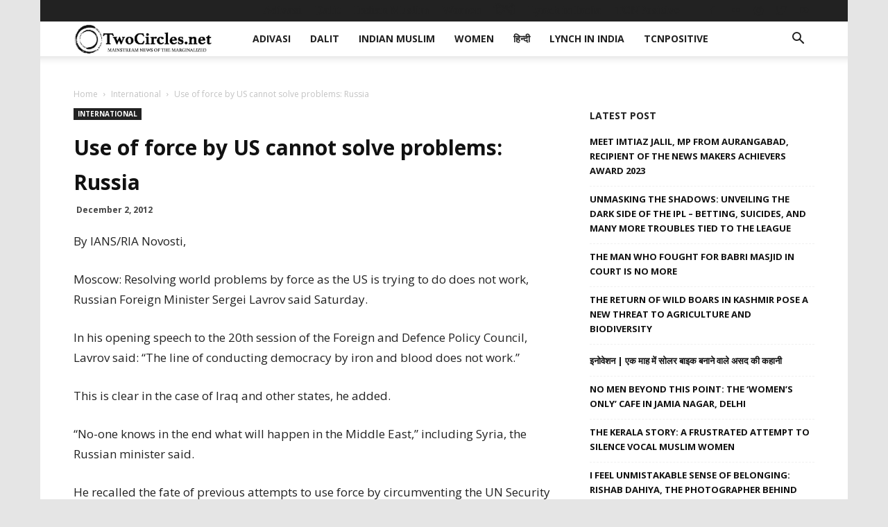

--- FILE ---
content_type: text/html; charset=UTF-8
request_url: https://twocircles.net/wp-admin/admin-ajax.php?td_theme_name=Newspaper&v=9.7.2
body_size: -481
content:
{"307810":11}